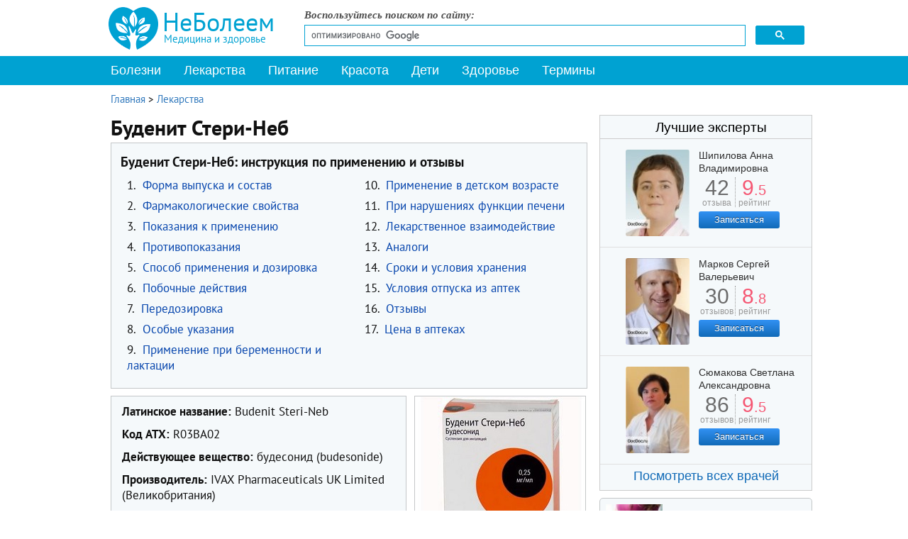

--- FILE ---
content_type: text/html; charset=utf-8
request_url: https://www.neboleem.net/budenit-steri-neb.php
body_size: 20254
content:
<!DOCTYPE html>
<html lang="ru-ru">
<head>
<meta name="viewport" content="width=device-width, initial-scale=1.0">
<meta http-equiv="content-type" content="text/html; charset=utf-8" />
	<meta name="og:title" content="Буденит Стери-Неб" />
	<meta name="og:type" content="article" />
	<meta name="og:url" content="https://www.neboleem.net/budenit-steri-neb.php" />
	<meta name="og:site_name" content="НеБолеем.net" />
	<meta name="og:description" content="Инструкция по применению Буденит Стери-Неб для ингаляций. Информация о противопоказаниях, отзывах, аналогах и цене на препарат в аптеках." />
	<meta name="description" content="Инструкция по применению Буденит Стери-Неб для ингаляций. Информация о противопоказаниях, отзывах, аналогах и цене на препарат в аптеках." />
	<title>Буденит Стери-Неб – инструкция по применению для ингаляций, отзывы, цена</title>
	<link href="/favicon.ico" rel="shortcut icon" type="image/vnd.microsoft.icon" />
	<link href="https://www.neboleem.net/budenit-steri-neb.php" rel="canonical" />
	<link href="/components/com_jcomments/tpl/default/style.css?v=3002" rel="stylesheet" type="text/css" />
	<link href="/plugins/content/extravote/assets/extravote.css" rel="stylesheet" type="text/css" />
	<link href="/templates/neboleem/css/styles.css" rel="stylesheet" type="text/css" />
	<link href="/templates/neboleem/css/slicknav.css" rel="stylesheet" type="text/css" />
	<link href="/templates/neboleem/css/jquery.lightbox-0.5.css" rel="stylesheet" type="text/css" />
	<link href="/plugins/system/speedcache/lazy_loading/css/jquery.lazyload.fadein.css" rel="stylesheet" type="text/css" />
	<link href="/plugins/system/speedcache/lazy_loading/css/jquery.lazyloadxt.spinner.css" rel="stylesheet" type="text/css" />
	<script type="text/javascript" defer src="https://www.neboleem.net/media/plg_speedcache/cache/js/sc_2a260493df4faf83c351f3a09363edb4.js"></script>
	<script type="text/javascript" defer src="https://www.neboleem.net/media/plg_speedcache/cache/js/sc_60965474f92f25f534047a6d8050276a.js"></script>
	<script type="text/javascript" defer src="https://www.neboleem.net/media/plg_speedcache/cache/js/sc_3d75d752e5343b06779744f62235236c.js"></script>
	<script src="/templates/neboleem/js/jquery.min.js" type="text/javascript" defer="defer"></script>
	<script type="text/javascript" defer src="https://www.neboleem.net/media/plg_speedcache/cache/js/sc_4f9efcb70e4899b346985eb6a3c9e4f4.js"></script>
	<script type="text/javascript" defer src="https://www.neboleem.net/media/plg_speedcache/cache/js/sc_57a6e43a76ca9434df9ff4bc980a2bd4.js"></script>
	<script type="text/javascript" defer src="https://www.neboleem.net/media/plg_speedcache/cache/js/sc_da43cfab200de30d7e1191c0b1a00d70.js"></script>
	<script src="/plugins/system/speedcache/lazy_loading/js/jquery.lazyload.min.js" type="text/javascript"></script>
	<script type="text/javascript" defer src="https://www.neboleem.net/media/plg_speedcache/cache/js/sc_49385dd51ba98744b5c941041e8261c3.js"></script>
	<script type="text/javascript" defer src="https://www.neboleem.net/media/plg_speedcache/cache/js/sc_fb2992e1191c0c5e7e7253b129e6d858.js"></script>

<!--[if IE 7]><link rel="stylesheet" href="/templates/neboleem/css/ie7.css" type="text/css" media="screen" /><![endif]-->
<!--[if IE]><link rel="stylesheet" href="/templates/neboleem/css/ie.css" type="text/css" media="screen" /><![endif]-->
<link rel="apple-touch-icon" sizes="180x180" href="/apple-touch-icon.png">
<link rel="icon" type="image/png" sizes="32x32" href="/favicon-32x32.png">
<link rel="icon" type="image/png" sizes="16x16" href="/favicon-16x16.png">
<link rel="manifest" href="/manifest.json">
<link rel="mask-icon" href="/safari-pinned-tab.svg" color="#5bbad5">
<meta name="theme-color" content="#ffffff">
<script type="text/javascript" defer src="https://www.neboleem.net/media/plg_speedcache/cache/js/sc_95030a57a7a8f6ae16ce525c996fd468.js"></script>
<script type="text/javascript" defer src="https://www.neboleem.net/media/plg_speedcache/cache/js/sc_dd2df1f87f49728143b7a02873ddf851.js"></script>
<script type="text/javascript" defer src="https://www.neboleem.net/media/plg_speedcache/cache/js/sc_e73aecda17aef85b6300a100806ae6e9.js"></script>
<script type="text/javascript" defer src="https://www.neboleem.net/media/plg_speedcache/cache/js/sc_93dd1776c965adb0084fd72dd7bb4290.js"></script>
</head>
<body>
<div class="mainmoby">
<div class="slicknav_menu">
<a href="#" aria-haspopup="true" tabindex="0" class="slicknav_btn slicknav_collapsed" style="outline: none;">
<span class="slicknav_menutxt">Меню</span><span class="slicknav_icon"><span class="slicknav_icon-bar"></span><span class="slicknav_icon-bar"></span><span class="slicknav_icon-bar"></span></span></a>
<a id="logomin" href="/">НеБолеем.net</a>
</div></div>
<div id="ramk">
<div id="vx">
<div class="selections">
<a class="logos" href="/" title="Медицинскии справочник НеБолеем.net">
<span>НеБолеем</span>
<span>Медицина и здоровье</span>
</a>
<div id="form">
<p>Воспользуйтесь поиском по сайту:</p>
<script async src="https://cse.google.com/cse.js?cx=005690943485752806340:76svikrlaxi"></script>
<div class="gcse-search"></div>
</div>
</div>
<div class="avto">

</div>
</div>
<div id="header">

<div id="mainMenu">
<ul class="nav menu mod-list" id="menu">
<li class="item-10553"><a href="/" >На главную</a></li><li class="item-4939"><a href="/zabolevanija.php" >Болезни</a></li><li class="item-4940 current active"><a href="/lekarstva.php" >Лекарства</a></li><li class="item-4941"><a href="/zdorovoe-pitanie.php" >Питание</a></li><li class="item-4942"><a href="/krasota.php" >Красота</a></li><li class="item-4943"><a href="/deti.php" >Дети</a></li><li class="item-4944"><a href="/stati-o-zdorove.php" >Здоровье</a></li><li class="item-5200"><a href="/medicinskie-terminy.php" >Термины</a></li><li class="item-10590"><a href="/o-sajte.php" >О сайте</a></li></ul>
<script type="text/javascript" defer src="https://www.neboleem.net/media/plg_speedcache/cache/js/sc_05bbce3027eb99bc3cd6d60364bf1c62.js"></script>
</div>
</div>
<div id="container">
<div class="raspst"></div>
<!--start leftBlock-->
<div id="leftBlock" class="article">
<div id="system-message-container">
	</div>

<div class="clear"></div>
<div class="contentBox"><div class="krohist" itemscope itemtype="http://schema.org/BreadcrumbList">
<span itemprop="itemListElement" itemscope itemtype="http://schema.org/ListItem">
<a itemprop="item" href="/" class="pathway"><span itemprop="name">Главная</span></a>
<span> &gt; </span>
<meta itemprop="position" content="1">
</span>
<span itemprop="itemListElement" itemscope itemtype="http://schema.org/ListItem">
<a itemprop="item" href="/lekarstva.php" class="pathway"><span itemprop="name">Лекарства</span></a>
<meta itemprop="position" content="2">
</span>
</div><div class="contentBox">
<span itemscope itemtype="http://schema.org/Product"><meta itemprop="description" content="Инструкция по применению Буденит Стери-Неб для ингаляций. Информация о противопоказаниях, отзывах, аналогах и цене на препарат в аптеках." /><div class="st">
<h1 itemprop="name">Буденит Стери-Неб</h1><div id="toc" class="preparat">
<p class="soderjanie">Буденит Стери-Неб: инструкция по применению и отзывы</p>
<ol class="leftstz">
<li class="linc"><span>1.</span> <a class="link"  href="#title0">Форма выпуска и состав</a></li>
<li class="linc"><span>2.</span> <a class="link"  href="#title1">Фармакологические свойства</a></li>
<li class="linc"><span>3.</span> <a class="link"  href="#title2">Показания к применению</a></li>
<li class="linc"><span>4.</span> <a class="link"  href="#title3">Противопоказания</a></li>
<li class="linc"><span>5.</span> <a class="link"  href="#title4">Способ применения и дозировка</a></li>
<li class="linc"><span>6.</span> <a class="link"  href="#title5">Побочные действия</a></li>
<li class="linc"><span>7.</span> <a class="link"  href="#title6">Передозировка</a></li>
<li class="linc"><span>8.</span> <a class="link"  href="#title7">Особые указания</a></li>
<li class="linc"><span>9.</span> <a class="link"  href="#title8">Применение при беременности и лактации</a></li>
</ol>
<ol class="rightstz">
<li class="linc"><span>10.</span> <a class="link"  href="#title9">Применение в детском возрасте</a></li>
<li class="linc"><span>11.</span> <a class="link"  href="#title10">При нарушениях функции печени</a></li>
<li class="linc"><span>12.</span> <a class="link"  href="#title11">Лекарственное взаимодействие</a></li>
<li class="linc"><span>13.</span> <a class="link"  href="#title12">Аналоги</a></li>
<li class="linc"><span>14.</span> <a class="link"  href="#title13">Сроки и условия хранения</a></li>
<li class="linc"><span>15.</span> <a class="link"  href="#title14">Условия отпуска из аптек</a></li>
<li class="linc"><span>16.</span> <a class="link"  href="#title15">Отзывы</a></li>
<li class="linc"><span>17.</span> <a class="link"  href="#title16">Цена в аптеках</a></li>
</ol></div><div class="divnewlek"><div class="textlek"><p><span>Латинское название:</span> Budenit Steri-Neb</p>
<p><span>Код ATX:</span> R03BA02</p>
<p><span>Действующее вещество:</span> будесонид (budesonide)</p>
<p><span>Производитель:</span> IVAX Pharmaceuticals UK Limited (Великобритания)</p><p><span>Актуализация описания и фото:</span> 02.11.2021</p></div><div class="imagelek" itemprop="image" itemscope itemtype="http://schema.org/ImageObject"><img width="240" height="240" class="speedcache-lazy speedcache-lazy-hidden imgright" src="[data-uri]" data-speedcachelazy-src="/images/stories3/lekarstva/budenit-steri-neb.jpg" alt="Суспензия для ингаляций дозированная Буденит Стери-Неб"  itemprop="contentUrl" /><noscript><img width="240" height="240" class="imgright" src="/images/stories3/lekarstva/budenit-steri-neb.jpg" alt="Суспензия для ингаляций дозированная Буденит Стери-Неб"  itemprop="contentUrl" /></noscript></div></div>
<span class="newlek"><p>Буденит Стери-Неб – глюкокортикостероидный препарат для ингаляций противовоспалительного, антиэкссудативного и противоаллергического действия.</p>
<h2 id="title0">Форма выпуска и состав</h2>
<p>Препарат выпускается в форме дозированной суспензии для ингаляций: мелкодисперсной, почти белого цвета, практически не имеющей запаха (по 2 мл в полиэтиленовых ампулах, спаянных между собой в виде блока, по 5 спаянных ампул в ламинированной фольге, в картонной пачке 4 или 12 блоков и инструкция по применению Буденита Стери-Неб).</p>
<p>Состав на 1 мл суспензии:</p>
<ul>
<li>действующее вещество: будесонид – 250 мкг или 500 мкг;</li>
<li>вспомогательные компоненты: натрия хлорид, лимонной кислоты моногидрат, полисорбат 80, динатрия эдетат, натрия цитрата дигидрат, вода для инъекций.</li>
</ul>
<div class="banneritemss"><center>
<div id="yandex_rtb_R-A-85491-25"></div>
<script type="text/javascript" defer src="https://www.neboleem.net/media/plg_speedcache/cache/js/sc_c63b6885af9fabae0b61ebb36ab29609.js"></script>				 
				 </center><div class="clr"></div></div>
<h2 id="title1">Фармакологические свойства</h2>
<h3>Фармакодинамика</h3>
<p>Будесонид – активное вещества Буденита Стери-Неб, является глюкокортикостероидом, оказывающим выраженное местное противовоспалительное и противоаллергическое действие.</p>
<p>Основные эффекты будесонида:</p>
<ul>
<li>повышение продукции липокортина, который является ингибитором фосфолипазы А<sub>2</sub>;</li>
<li>торможение высвобождения арахидоновой кислоты;</li>
<li>угнетение синтеза простагландинов и лейкотриенов;</li>
<li>уменьшение воспалительной экссудации и продукции цитокинов;</li>
<li>торможение миграции макрофагов;</li>
<li>снижение выраженности процессов инфильтрации и грануляции;</li>
<li>торможение высвобождения из тучных клеток медиаторов воспаления (реакция гиперчувствительности немедленного типа);</li>
<li>образование субстанции хемотаксиса (это объясняет эффективность Буденита Стери-Неб при реакциях гиперчувствительности замедленного типа);</li>
<li>восстановление чувствительности пациента к бронходилататорам, что позволяет уменьшить частоту их применения;</li>
<li>уменьшение отека слизистой оболочки бронхов, продукции слизи, образования мокроты;</li>
<li>уменьшение гиперреактивности дыхательных путей;</li>
<li>повышение мукоцилиарного транспорта.</li>
</ul>
<p>Будесонид при длительном лечении хорошо переносится, минералокортикоидной активностью не обладает.</p>
<p>После ингаляции одной дозы препарата начало терапевтического эффекта отмечается через несколько часов. Своего максимума терапевтическое действие достигает за 1–2 недели.</p>
<p>Будесонид эффективно предотвращает появление приступов бронхиальной астмы физического напряжения, но острый приступ бронхоспазма он не купирует.</p>
<h3>Фармакокинетика</h3>
<p>Будесонид после ингаляции быстро всасывается. У взрослых системная биологическая доступность после введения вещества через небулайзер составляет примерно 15% от общей назначаемой дозы. Максимальная плазменная концентрация в крови – 3,5 нмоль/л, время ее достижения – 30 минут после начала ингаляции.</p>
<p>Вещество связывается с белками плазмы на уровне 85–90%. Объем распределения составляет 3 л/кг.</p>
<p>Биотрансформация будесонида происходит в печени при участии микросомальных ферментов, главным образом изофермента CYP3A4. Основными метаболитами являются 16-α-гидроксипреднизолон и 6-β-гидроксибудесонид. Они практически лишены биологической активности (в сравнении с будесонидом в 100 раз меньше).</p>
<p>Выводится в виде метаболитов: почками –70%, через кишечник – 10%. Системный клиренс ингаляционно введенного будесонида и метаболитов – 0,5 и 1,4 л/мин соответственно. Период полувыведения составляет 2–2,8 ч.</p>
<h2 id="title2">Показания к применению</h2>
<ul>
<li>бронхиальная астма: в качестве базовой терапии, для уменьшения дозы пероральных глюкокортикостероидов, в случае недостаточной эффективности бета<sub>2</sub>-адреномиметиков (Буденит Стери-Неб применяют при невозможности или неэффективности использования будесонида в ингаляторе, который содержит препарат в порошкообразной форме, или ингаляторе, который нагнетает препарат в дыхательные пути);</li>
<li>стенозирующий ларинготрахеит;</li>
<li>хроническая обструктивная болезнь легких.</li>
</ul>
<div class="tiz3 desk">
<div id="yandex_rtb_R-A-85491-26"></div>
<script type="text/javascript" defer src="https://www.neboleem.net/media/plg_speedcache/cache/js/sc_c108cdeeaa174c2c353c5d5c49bf2e45.js"></script>				 
				 </div>
<h2 id="title3">Противопоказания</h2>
<p>Абсолютные:</p>
<ul>
<li>детский возраст до 6 месяцев;</li>
<li>гиперчувствительность к отдельным ингредиентам препарата.</li>
</ul>
<p>Относительные (Буденит Стери-Неб для ингаляций применяют с осторожностью):</p>
<ul>
<li>туберкулез легких;</li>
<li>цирроз печени;</li>
<li>вирусные, бактериальные, грибковые и паразитарные инфекции;</li>
<li>период беременности и грудного вскармливания.</li>
</ul>
<h2 id="title4">Буденит Стери-Неб, инструкция по применению: способ и дозировка</h2>
<p>Буденит Стери-Неб применяют ингаляционно. Ингаляции проводят с помощью специальных ингаляторов-небулайзеров.</p>
<p>При бронхиальной астме тяжелого течения, а также на фоне уменьшения дозы или отмены пероральных глюкокортикостероидов Буденит Стери-Неб назначают в следующих дозах:</p>
<ul>
<li>дети старше 12 лет и взрослые (в том числе пожилые пациенты): начальная доза – 1–2 мг два раза в сутки, поддерживающая – 0,5–4 мг в сутки;</li>
<li>дети в возрасте от 6 месяцев до 12 лет: начальная доза – 0,25–0,5 мг два раза в сутки, поддерживающая доза – 0,25–2 мг в сутки.</li>
</ul>
<p>Если суточная доза препарата не превышает 1 мг, ее можно принять однократно.</p>
<p>Поддерживающую дозу подбирают индивидуально. При достижении желаемого эффекта необходимо снизить поддерживающую дозу до минимальной эффективной, при которой отсутствуют симптомы заболевания. Для взрослых и подростков старше 12 лет наименьшая эффективная доза составляет 0,5–1 мг два раза в сутки, для детей в возрасте от 6 месяцев до 12 лет – 0,25–0,5 мг два раза в сутки.</p>
<p>В тех случаях, когда требуется увеличить терапевтический эффект, рекомендуется повышать дозу Буденита Стери-Неб, а не комбинировать прием ингаляционных и пероральных глюкокортикостероидов, так как это позволяет снизить риск развития системных побочных эффектов будесонида.</p>
<p>При стенозирующем ларинготрахеите Буденит Стери-Неб назначают детям старше 6 месяцев в дозе 2 мг в сутки единовременно или по 1 мг в два приема с интервалом в 30 минут.</p>
<p>Буденит Стери-Неб нельзя вводить с помощью ультразвуковых небулайзеров. Необходимая доза ингаляционного глюкокортикостероида и время ингаляции могут меняться, что зависит от типа используемого небулайзера (объем камеры, объем заполнения, скорость воздушного потока). Для ингаляции препарата используют соответствующий небулайзер, мундштук и маску для лица. Необходимый воздушный поток создается за счет воздушного компрессора, к которому подсоединяют небулайзер. Перед использованием необходимо ознакомиться с инструкцией к конкретной модели небулайзера.</p>
<p>Порядок проведения ингаляции:</p>
<ol>
<li>Подготовить небулайзер для работы, опираясь на инструкцию производителя.</li>
<li>Отделить ампулу со стерильным раствором от общего блока на 5 ампул.</li>
<li>Отломить колпачок, удерживая ампулу в вертикальном положении колпачком вверх.</li>
<li>Выдавить содержимое ампулы в камеру небулайзера.</li>
<li>Провести ингаляцию согласно инструкции производителя небулайзера.</li>
</ol>
<p>После окончания ингаляции следует прополоскать рот водой, а если использовалась маска, то промыть водой и кожу лица. Неиспользованный раствор, оставшийся в камере небулайзера, вылить. Промыть небулайзер.</p>
<p>Во время проведения ингаляции следует избегать попадания раствора в глаза.</p>
<h2 id="title5">Побочные действия</h2>
<p>Буденит Стери-Неб может вызывать следующие побочные эффекты:</p>
<ul>
<li>часто: сухость слизистой оболочки ротовой полости, охриплость голоса, сухость и раздражение слизистой оболочки глотки, неприятные вкусовые ощущения, кандидозный стоматит, кашель;</li>
<li>редко: тошнота, истончение кожи или появление кровоподтеков, эзофагеальный кандидоз, крапивница, сыпь, бронхоспазм, контактный дерматит, ангионевротический отек, головная боль, депрессия, возбудимость, нарушения поведения, нервозность.</li>
</ul>
<p>При длительном лечении большими дозами могут возникать системные побочные эффекты (катаракта, глаукома, угнетение надпочечников, снижение минеральной плотности костей, задержка роста у подростков и детей), однако вероятность их развития значительно ниже, чем при применении пероральных глюкокортикостероидов.</p>
<p>Буденит Стери-Неб содержит динатрия эдетат в количестве 0,1 мг/мл. При концентрации динатрия эдетата более 1,2 мг/мл возможно развитие бронхоспазма.</p>
<p>Ингаляционная терапия может вызывать парадоксальный бронхоспазм и усиление одышки после введения препарата. При тяжелой реакции следует назначить альтернативное лечение.</p>
<p>При использовании небулайзера с маской иногда возникает раздражение кожи лица, поэтому после процедуры ингаляции необходимо промывать кожу лица водой.</p>
<h2 id="title6">Передозировка</h2>
<p>Клинические проявления при острой передозировке обычно не отмечаются.</p>
<p>Терапия: отмена Буденита Стери-Неб, ингаляция короткодействующих бронхорасширяющих средств.</p>
<p>В случае длительного применения в превышающих рекомендуемые дозах возможно развитие системного глюкокортикоидного эффекта, проявляющегося как гиперкортицизм и подавление функции надпочечников.</p>
<h2 id="title7">Особые указания</h2>
<p>Буденит Стери-Неб не предназначен для купирования приступов бронхиальной астмы. Для снятия острого бронхоспазма рекомендуется применять ингаляционные бронхорасширяющие препараты короткого действия.</p>
<p>У пациентов, не получающих глюкокортикостероиды, терапевтический эффект при применении Буденита Стери-Неб для ингаляций наступает в течение 10 дней. При чрезмерной секреции слизи в бронхах сначала рекомендуется провести 2-недельное дополнительное лечение глюкокортикостероидами для приема внутрь. После курса перорального лечения в большинстве случаев удается полностью уйти от приема глюкокортикостероидов внутрь.</p>
<p>При переводе пациента с терапии пероральными глюкокортикостероидами на ингаляционное лечение будесонидом состояние больного должно быть относительно стабильным. Около 10 дней Буденит Стери-Неб применяют в комбинации с пероральными глюкокортикостероидами в обычных дозах, затем их дозу постепенно снижают до наименьшей. В большинстве случаев возможна полная замена на ингаляционный глюкокортикостероид.</p>
<p>При возникновении симптомов системной недостаточности глюкокортикостероидов (тошнота, рвота, головная боль, утомляемость) иногда требуется временное повышение дозы перорального глюкокортикостероида.</p>
<p>У детей, длительно получающих Буденит Стери-Неб, рекомендуется контролировать показатели роста. При задержке роста проводится коррекция дозы препарата до наименьшей, при которой наблюдается эффективный контроль астмы.</p>
<p>Полоскание рта водой после каждой ингаляции уменьшает вероятность развития грибкового стоматита.</p>
<h3>Влияние на способность к управлению автотранспортом и сложными механизмами</h3>
<p>Буденит Стери-Неб не влияет на способность пациента управлять автотранспортом и работать с потенциально опасной техникой, однако при развитии редких побочных эффектов со стороны нервной системы рекомендуется соблюдать осторожность при выполнении подобных работ.</p>
<h2 id="title8">Применение при беременности и лактации</h2>
<p>Буденит Стери-Неб во время беременности/лактации может применяться только в случае, если ожидаемая польза выше возможного риска. Препарат должен вводиться в наименьшей эффективной дозе.</p>
<h2 id="title9">Применение в детском возрасте</h2>
<p>Применение у пациентов младше 6 месяцев противопоказано.</p>
<h2 id="title10">При нарушениях функции печени</h2>
<p>При циррозе печени Буденит Стери-Неб назначается с осторожностью.</p>
<h2 id="title11">Лекарственное взаимодействие</h2>
<p>Итраконазол, кетоконазол и другие ингибиторы изофермента CYP3A4 могут повышать концентрацию будесонида в плазме (при ингаляционном применении информация о таком взаимодействии отсутствует).</p>
<p>Ингаляционные бета-адреномиметики расширяют бронхи и улучшают поступление Буденита Стери-Неб в дыхательные пути, что приводит к усилению терапевтического эффекта препарата.</p>
<p>Эстрогены и метандиенон повышают действие будесонида, а рифампицин, фенобарбитал и фенитоин уменьшают его эффективность.</p>
<p>Препарат можно смешивать с изотоническим раствором хлорида натрия и другими растворами, вводимыми с помощью небулайзеров (сальбутамолом, ацетилцистеином, тербуталином, ипратропия бромидом, фенотеролом и натрия кромогликатом).</p>
<h2 id="title12">Аналоги</h2>
<p>Аналогами Буденита Стери-Неб являются: Апулеин, Будерин, Будесонид, Будиэйр, <a href="/budenofalk.php">Буденофальк</a>, Бенарин, <a href="/benakort.php">Бенакорт</a>, Будекорт, Горакорт, <a href="/tafen-nazal.php">Тафен Назаль</a>, <a href="/pulmikort.php">Пульмикорт</a>, Цибутол Циклокапс.</p>
<h2 id="title13">Сроки и условия хранения</h2>
<p>Хранить при температуре не более 25 °C. Беречь от детей. Срок годности – 2 года.</p>
<h2 id="title14">Условия отпуска из аптек</h2>
<p>Отпускается по рецепту.</p>
<h2 id="title15">Отзывы о Будените Стери-Неб</h2>
<p>Отзывы о Будените Стери-Неб преимущественно положительные. Отмечают, что препарат оказывает быстрое терапевтическое действие и имеет удобное дозирование. Стоимость оценивается от доступной до высокой.</p>
<h2 id="title16">Цена на Буденит Стери-Неб в аптеках</h2>
<p>Примерная цена на Буденит Стери-Неб составляет (20 или 60 ампул по 2 мл): по 0,25 мг/мл – 679 или 1528 руб., по 0,5 мг/мл – 939 или 2281 руб.</p></span></div>

<div class="clear"></div>
<h2>Об авторе</h2>
<div id="autor">
  <div class="photo"><img class="speedcache-lazy speedcache-lazy-hidden" height="100" width="100" src="[data-uri]" data-speedcachelazy-src="/images/stories3/authors/ilin_valentin_valentinovich.jpg" alt="Валентин Ильин" /><noscript><img height="100" width="100" src="/images/stories3/authors/ilin_valentin_valentinovich.jpg" alt="Валентин Ильин" /></noscript></div>
  <div class="opisanie">
     <span class="imiya">Валентин Ильин</span>	  <span class="authorspec">Провизор</span>	 <a id="spoiler_autor" href="#">Об авторе</a>
	 <div class="spoiler_opisan_body">
	 <div><span>Образование:</span> <p>Диплом по специальности «Фармация», Образовательная организация дополнительного профессионального образования «Международная академия экспертизы и оценки»</p><p>Диплом по специальности «Фармацевтическая технология», ООО «Национальный центр медицинского образования» совместно с Федеральным государственным бюджетным учреждением дополнительного профессионального образования «Всероссийским учебно-научно-медицинским центром по непрерывному фармацевтическому и медицинскому образованию»</p></div>	 	 <a class="autoruri" href="https://www.neboleem.net/o-sajte.php#ilin_valentin_valentinovich">Подробнее об авторе</a>	 </div>
  </div>
</div>
<div class="helps lekva"><p>Информация о препарате является обобщенной, предоставляется в ознакомительных целях и не заменяет официальную инструкцию. Самолечение опасно для здоровья!</p></div><div class="knopki"><span class="delim">Поделиться:</span>
<div class="yashare-auto-init"><span class="b-share">
   <a rel="nofollow" target="_blank" title="ВКонтакте" class="b-share__handle b-share__link b-share-btn__vkontakte" onclick="window.open(this.href,'targetWindow','toolbar=no,location=no,status=no,menubar=no,scrollbars=yes,resizable=no,top='+((screen.height-650)/2)+',left='+((screen.width-650)/2)+',width=650,height=650');return false;" href="https://vk.com/share.php?url=https%3A%2F%2Fwww.neboleem.net%2Fbudenit-steri-neb.php&amp;title=%D0%91%D1%83%D0%B4%D0%B5%D0%BD%D0%B8%D1%82+%D0%A1%D1%82%D0%B5%D1%80%D0%B8-%D0%9D%D0%B5%D0%B1"><span class="b-share-icon b-share-icon_vkontakte"></span></a>
   <a rel="nofollow" target="_blank" title="Одноклассники" class="b-share__handle b-share__link b-share-btn__odnoklassniki" onclick="window.open(this.href,'targetWindow','toolbar=no,location=no,status=no,menubar=no,scrollbars=yes,resizable=yes,top='+((screen.height-560)/2)+',left='+((screen.width-560)/2)+',width=560,height=560');return false;" href="https://connect.ok.ru/dk?st.cmd=OAuth2Login&st.layout=w&st.redirect=%252Fdk%253Fcmd%253DWidgetSharePreview%2526amp%253Bst.cmd%253DWidgetSharePreview%2526amp%253Bst.shareUrl%253Dhttps%3A%2F%2Fwww.neboleem.net%2Fbudenit-steri-neb.php&st._wt=1&st.client_id=-1" data-service="odnoklassniki"><span class="b-share-icon b-share-icon_odnoklassniki"></span></a>
   <a rel="nofollow" target="_blank" title="Watsapp" class="b-share__handle b-share__link b-share-btn__twitter" onclick="window.open(this.href,'targetWindow','toolbar=no,location=no,status=no,menubar=no,scrollbars=yes,resizable=yes,top='+((screen.height-560)/2)+',left='+((screen.width-560)/2)+',width=560,height=560');return false;" href="https://api.whatsapp.com/send?text=https%3A%2F%2Fwww.neboleem.net%2Fbudenit-steri-neb.php&utm_source=share2"><span class="b-share-icon b-share-icon_twitter"></span></a>
   <a rel="nofollow" target="_blank" title="Telegram" class="b-share__handle b-share__link b-share-btn__moimir" onclick="window.open(this.href,'targetWindow','toolbar=no,location=no,status=no,menubar=no,scrollbars=yes,resizable=yes,top='+((screen.height-560)/2)+',left='+((screen.width-560)/2)+',width=560,height=560');return false;" href="https://t.me/share/url?url=https%3A%2F%2Fwww.neboleem.net%2Fbudenit-steri-neb.php&utm_source=share2"><span class="b-share-icon b-share-icon_moimir"></span></a></span></div>
</div>
<div><div class="polstsgoog top">&nbsp;</div> 
<div class="extravote" itemprop="aggregateRating" itemscope itemtype="http://schema.org/AggregateRating"><span class="extravote-info lefts">Оцените статью: </span>
  <span class="extravote-stars">
  <span id="rating_14071_x" class="current-rating" style="width:93%;">4.6428571428571</span>
      <span class="extravote-star"><a href="javascript:void(null)" onclick="javascript:JVXVote(14071,0.5,65,14,'x',1,1,1);" title="0.5 из 5" class="ev-5-stars">1</a></span>
      <span class="extravote-star"><a href="javascript:void(null)" onclick="javascript:JVXVote(14071,1,65,14,'x',1,1,1);" title="1 из 5" class="ev-10-stars">1</a></span>
      <span class="extravote-star"><a href="javascript:void(null)" onclick="javascript:JVXVote(14071,1.5,65,14,'x',1,1,1);" title="1.5 из 5" class="ev-15-stars">1</a></span>
      <span class="extravote-star"><a href="javascript:void(null)" onclick="javascript:JVXVote(14071,2,65,14,'x',1,1,1);" title="2 из 5" class="ev-20-stars">1</a></span>
      <span class="extravote-star"><a href="javascript:void(null)" onclick="javascript:JVXVote(14071,2.5,65,14,'x',1,1,1);" title="2.5 из 5" class="ev-25-stars">1</a></span>
      <span class="extravote-star"><a href="javascript:void(null)" onclick="javascript:JVXVote(14071,3,65,14,'x',1,1,1);" title="3 из 5" class="ev-30-stars">1</a></span>
      <span class="extravote-star"><a href="javascript:void(null)" onclick="javascript:JVXVote(14071,3.5,65,14,'x',1,1,1);" title="3.5 из 5" class="ev-35-stars">1</a></span>
      <span class="extravote-star"><a href="javascript:void(null)" onclick="javascript:JVXVote(14071,4,65,14,'x',1,1,1);" title="4 из 5" class="ev-40-stars">1</a></span>
      <span class="extravote-star"><a href="javascript:void(null)" onclick="javascript:JVXVote(14071,4.5,65,14,'x',1,1,1);" title="4.5 из 5" class="ev-45-stars">1</a></span>
      <span class="extravote-star"><a href="javascript:void(null)" onclick="javascript:JVXVote(14071,5,65,14,'x',1,1,1);" title="5 из 5" class="ev-50-stars">1</a></span>
  
	<meta itemprop="worstRating" content="0" />
	<meta itemprop="bestRating" content="5" />	
		
  </span>
  <span class="extravote-info" id="extravote_14071_x">Рейтинг: <span itemprop="ratingValue">5</span> (<span itemprop="ratingCount">14</span> голосов)</span>
</div><div class="polstsgoog bottom">&nbsp;</div></div><script type="text/javascript" defer src="https://www.neboleem.net/media/plg_speedcache/cache/js/sc_b896b99b9ef7b1e67ca1d2ababcf69ad.js"></script>
<div id="jc">
<div id="comments"></div>
<div id="comments-form-link">
<div class="showcomm">
<a id="addcomments" class="showform" href="#addcomments" onclick="jcomments.showForm(14071,'com_content', 'comments-form-link'); return false;">Добавить отзыв/комментарий</a>
</div></div>
<script type="text/javascript" defer src="https://www.neboleem.net/media/plg_speedcache/cache/js/sc_d0d92d415e33c559a42061dd79bef27a.js"></script> 
</div> 
<div class="clear"></div>
<div class="tiz3">
<center>
<div id="yandex_rtb_R-A-85491-21"></div>
<script type="text/javascript" defer src="https://www.neboleem.net/media/plg_speedcache/cache/js/sc_975b65c3f292199fd7bde4c7a1f5212b.js"></script>
</center>
</div>
<div class="clear"></div>
</span>
<div id="random" class="contentNewBoxsp aznaetelivy">
<span class="ttl">Знаете ли вы, что:</span><p id="qo1" class="quotes" style="display:block;">Образованный человек меньше подвержен заболеваниям мозга. Интеллектуальная активность способствует образованию дополнительной ткани, компенсирующей заболевшую.</p>
<p id="qo2" class="quotes" style="display:none;">Американские ученые провели опыты на мышах и пришли к выводу, что арбузный сок предотвращает развитие атеросклероза сосудов. Одна группа мышей пила обычную воду, а вторая – арбузный сок. В результате сосуды второй группы были свободны от холестериновых бляшек.</p>
<p id="qo3" class="quotes" style="display:none;">Большинство женщин способно получать больше удовольствия от созерцания своего красивого тела в зеркале, чем от секса. Так что, женщины, стремитесь к стройности.</p>
<p id="qo4" class="quotes" style="display:none;">В нашем кишечнике рождаются, живут и умирают миллионы бактерий. Их можно увидеть только при сильном увеличении, но, если бы они собрались вместе, то поместились бы в обычной кофейной чашке.</p>
<p id="qo5" class="quotes" style="display:none;">По статистике, по понедельникам риск получения травм спины увеличивается на 25%, а риск сердечного приступа – на 33%. Будьте осторожны.</p>
<p id="qo6" class="quotes" style="display:none;">Согласно мнению многих ученых, витаминные комплексы практически бесполезны для человека.</p>
<p id="qo7" class="quotes" style="display:none;">Каждый человек имеет не только уникальные отпечатки пальцев, но и языка.</p>
<p id="qo8" class="quotes" style="display:none;">На лекарства от аллергии только в США тратится более 500 млн долларов в год. Вы все еще верите в то, что способ окончательно победить аллергию будет найден?</p>
<p id="qo9" class="quotes" style="display:none;">Кровь человека «бегает» по сосудам под огромным давлением и при нарушении их целостности способна выстрелить на расстояние до 10 метров.</p>
<p id="qo10" class="quotes" style="display:none;">Средняя продолжительность жизни левшей меньше, чем правшей.</p>
<p id="qo11" class="quotes" style="display:none;">Работа, которая человеку не по душе, гораздо вреднее для его психики, чем отсутствие работы вообще.</p>
<p id="qo12" class="quotes" style="display:none;">74-летний житель Австралии Джеймс Харрисон становился донором крови около 1000 раз. У него редкая группа крови, антитела которой помогают выжить новорожденным с тяжелой формой анемии. Таким образом, австралиец спас около двух миллионов детей.</p>
<p id="qo13" class="quotes" style="display:none;">Самое редкое заболевание – болезнь Куру. Болеют ей только представители племени фор в Новой Гвинее. Больной умирает от смеха. Считается, что причиной возникновения болезни является поедание человеческого мозга.</p>
<p id="qo14" class="quotes" style="display:none;">Общеизвестный препарат «Виагра» изначально разрабатывался для лечения артериальной гипертонии.</p>
<p id="qo15" class="quotes" style="display:none;">В стремлении вытащить больного, доктора часто перегибают палку. Так, например, некий Чарльз Йенсен в период с 1954 по 1994 гг. пережил более 900 операций по удалению новообразований.</p>
</div>
</div>

</div><div class="relap"><div class="relap_title_block" style="">Читайте также</div><div class="relap_row">
<a href="/stati-o-zdorove/11478-voda-s-limonom-8-poleznyh-svojstv.php"><div class="relap_entry"><img height="212" width="332" class="speedcache-lazy speedcache-lazy-hidden relap_images" src="[data-uri]" data-speedcachelazy-src="/images/stories2/zdorovi/voda-s-limonom-8-poleznyh-svojstv.jpg" alt="Вода с лимоном: 8 полезных свойств" /><noscript><img class="relap_images" src="/images/stories2/zdorovi/voda-s-limonom-8-poleznyh-svojstv.jpg" alt="Вода с лимоном: 8 полезных свойств" /></noscript><div class="relap_title">Вода с лимоном: 8 полезных свойств</div>
</div></a>

<a href="/stati-o-zdorove/10035-brosaet-v-zhar-5-vozmozhnyh-prichin.php"><div class="relap_entry"><img height="211" width="332" class="speedcache-lazy speedcache-lazy-hidden relap_images" src="[data-uri]" data-speedcachelazy-src="/images/stories2/zdorovi/brosaet-v-zhar-5-vozmozhnyh-prichin.jpg" alt="Бросает в жар: 5 возможных причин" /><noscript><img class="relap_images" src="/images/stories2/zdorovi/brosaet-v-zhar-5-vozmozhnyh-prichin.jpg" alt="Бросает в жар: 5 возможных причин" /></noscript><div class="relap_title">Бросает в жар: 5 возможных причин</div>
</div></a>
</div>

<div class="relap_row">
<a href="/stati-o-zdorove/9415-8-vozdejstvij-smeha-poleznyh-dlja-zdorovja.php"><div class="relap_entry"><img height="211" width="332" class="speedcache-lazy speedcache-lazy-hidden relap_images" src="[data-uri]" data-speedcachelazy-src="/images/stories2/zdorovi/8-vozdejstvij-smeha-poleznyh-dlja-zdorovja.jpg" alt="8 воздействий смеха, полезных для здоровья" /><noscript><img class="relap_images" src="/images/stories2/zdorovi/8-vozdejstvij-smeha-poleznyh-dlja-zdorovja.jpg" alt="8 воздействий смеха, полезных для здоровья" /></noscript><div class="relap_title">8 воздействий смеха, полезных для здоровья</div>
</div></a>

<a href="/stati-o-zdorove/7925-samye-poleznye-bytovye-pribory-dlja-vashego-zdorovja.php"><div class="relap_entry"><img height="211" width="332" class="speedcache-lazy speedcache-lazy-hidden relap_images" src="[data-uri]" data-speedcachelazy-src="/images/stories2/zdorovi/samye-poleznye-bytovye-pribory-dlja-vashego-zdorovja-1.jpg" alt="Самые полезные для вашего здоровья бытовые приборы" /><noscript><img class="relap_images" src="/images/stories2/zdorovi/samye-poleznye-bytovye-pribory-dlja-vashego-zdorovja-1.jpg" alt="Самые полезные для вашего здоровья бытовые приборы" /></noscript><div class="relap_title">Самые полезные для вашего здоровья бытовые приборы</div>
</div></a>
</div>

<div class="relap_row">
<a href="/stati-o-zdorove/16236-8-osnovnyh-oshibok-nachinajushhego-posetitelja-sportzala.php"><div class="relap_entry"><img height="212" width="332" class="speedcache-lazy speedcache-lazy-hidden relap_images" src="[data-uri]" data-speedcachelazy-src="/images/stories3/zdorovi/8-osnovnyh-oshibok-nachinajushhego-posetitelja-sportzala.jpg" alt="8 основных ошибок начинающего посетителя спортзала" /><noscript><img class="relap_images" src="/images/stories3/zdorovi/8-osnovnyh-oshibok-nachinajushhego-posetitelja-sportzala.jpg" alt="8 основных ошибок начинающего посетителя спортзала" /></noscript><div class="relap_title">8 основных ошибок начинающего посетителя спортзала</div>
</div></a>

<a href="/stati-o-zdorove/12833-12-zabluzhdenij-o-sedine.php"><div class="relap_entry"><img height="212" width="332" class="speedcache-lazy speedcache-lazy-hidden relap_images" src="[data-uri]" data-speedcachelazy-src="/images/stories3/zdorovi/12-zabluzhdenij-o-sedine.jpg" alt="12 заблуждений о седине" /><noscript><img class="relap_images" src="/images/stories3/zdorovi/12-zabluzhdenij-o-sedine.jpg" alt="12 заблуждений о седине" /></noscript><div class="relap_title">12 заблуждений о седине</div>
</div></a>
</div>

<div class="relap_row">
<a href="/stati-o-zdorove/13197-8-prostyh-sposobov-borby-s-bessonnicej.php"><div class="relap_entry"><img height="212" width="332" class="speedcache-lazy speedcache-lazy-hidden relap_images" src="[data-uri]" data-speedcachelazy-src="/images/stories3/zdorovi/8-prostyh-sposobov-borby-s-bessonnicej.jpg" alt="8 простых способов борьбы с бессонницей" /><noscript><img class="relap_images" src="/images/stories3/zdorovi/8-prostyh-sposobov-borby-s-bessonnicej.jpg" alt="8 простых способов борьбы с бессонницей" /></noscript><div class="relap_title">8 простых способов борьбы с бессонницей</div>
</div></a>

<a href="/stati-o-zdorove/15855-toksichnoe-povedenie-ili-9-privychek-prepjatstvujushhih-obshheniju.php"><div class="relap_entry"><img height="212" width="332" class="speedcache-lazy speedcache-lazy-hidden relap_images" src="[data-uri]" data-speedcachelazy-src="/images/stories3/zdorovi/toksichnoe-povedenie-ili-9-privychek-prepjatstvujushhih-obshheniju.jpg" alt="«Токсичное» поведение, или 9 привычек, препятствующих общению" /><noscript><img class="relap_images" src="/images/stories3/zdorovi/toksichnoe-povedenie-ili-9-privychek-prepjatstvujushhih-obshheniju.jpg" alt="«Токсичное» поведение, или 9 привычек, препятствующих общению" /></noscript><div class="relap_title">«Токсичное» поведение, или 9 привычек, препятствующих общению</div>
</div></a>
</div>

<div class="relap_row">
<a href="/stati-o-zdorove/7958-rebenok-i-kompjuter-prostye-pravila-bezopasnosti.php"><div class="relap_entry"><img height="211" width="332" class="speedcache-lazy speedcache-lazy-hidden relap_images" src="[data-uri]" data-speedcachelazy-src="/images/stories2/zdorovi/rebenok-i-kompjuter.jpg" alt="Ребенок и компьютер: простые правила безопасности" /><noscript><img class="relap_images" src="/images/stories2/zdorovi/rebenok-i-kompjuter.jpg" alt="Ребенок и компьютер: простые правила безопасности" /></noscript><div class="relap_title">Ребенок и компьютер: простые правила безопасности</div>
</div></a>

<a href="/stati-o-zdorove/11696-v-pomoshh-diabetikam-7-poleznyh-veshhestv.php"><div class="relap_entry"><img height="212" width="332" class="speedcache-lazy speedcache-lazy-hidden relap_images" src="[data-uri]" data-speedcachelazy-src="/images/stories2/zdorovi/v-pomoshh-diabetikam-7-poleznyh-veshhestv.jpg" alt="В помощь диабетикам: 7 полезных веществ" /><noscript><img class="relap_images" src="/images/stories2/zdorovi/v-pomoshh-diabetikam-7-poleznyh-veshhestv.jpg" alt="В помощь диабетикам: 7 полезных веществ" /></noscript><div class="relap_title">В помощь диабетикам: 7 полезных веществ</div>
</div></a>
</div>

<div class="relap_row">
<a href="/stati-o-zdorove/16017-10-strojmaterialov-opasnyh-dlja-zdorovja.php"><div class="relap_entry"><img height="212" width="332" class="speedcache-lazy speedcache-lazy-hidden relap_images" src="[data-uri]" data-speedcachelazy-src="/images/stories3/zdorovi/10-strojmaterialov-opasnyh-dlja-zdorovja.jpg" alt="10 стройматериалов, опасных для здоровья" /><noscript><img class="relap_images" src="/images/stories3/zdorovi/10-strojmaterialov-opasnyh-dlja-zdorovja.jpg" alt="10 стройматериалов, опасных для здоровья" /></noscript><div class="relap_title">10 стройматериалов, опасных для здоровья</div>
</div></a>

<a href="/stati-o-zdorove/14491-5-pravil-povedenija-pri-gololede.php"><div class="relap_entry"><img height="212" width="332" class="speedcache-lazy speedcache-lazy-hidden relap_images" src="[data-uri]" data-speedcachelazy-src="/images/stories3/zdorovi/5-pravil-povedenija-pri-gololede.jpg" alt="5 правил поведения при гололеде" /><noscript><img class="relap_images" src="/images/stories3/zdorovi/5-pravil-povedenija-pri-gololede.jpg" alt="5 правил поведения при гололеде" /></noscript><div class="relap_title">5 правил поведения при гололеде</div>
</div></a>
</div>

<div class="relap_row">
<a href="/stati-o-zdorove/7977-posledstvija-iskusstvennogo-vskarmlivanija-dlja-zdorovja-rebenka.php"><div class="relap_entry"><img height="211" width="332" class="speedcache-lazy speedcache-lazy-hidden relap_images" src="[data-uri]" data-speedcachelazy-src="/images/stories2/zdorovi/posledstvija-iskusstvennogo-vskarmlivanija-dlja-zdorovja-rebenka.jpg" alt="Последствия искусственного вскармливания для здоровья ребенка" /><noscript><img class="relap_images" src="/images/stories2/zdorovi/posledstvija-iskusstvennogo-vskarmlivanija-dlja-zdorovja-rebenka.jpg" alt="Последствия искусственного вскармливания для здоровья ребенка" /></noscript><div class="relap_title">Последствия искусственного вскармливания для здоровья ребенка</div>
</div></a>

<a href="/stati-o-zdorove/15854-lechenie-hrenom-5-sredstv-domashnego-prigotovlenija.php"><div class="relap_entry"><img height="212" width="332" class="speedcache-lazy speedcache-lazy-hidden relap_images" src="[data-uri]" data-speedcachelazy-src="/images/stories3/zdorovi/lechenie-hrenom-5-sredstv-domashnego-prigotovlenija.jpg" alt="Лечение хреном: 5 средств домашнего приготовления" /><noscript><img class="relap_images" src="/images/stories3/zdorovi/lechenie-hrenom-5-sredstv-domashnego-prigotovlenija.jpg" alt="Лечение хреном: 5 средств домашнего приготовления" /></noscript><div class="relap_title">Лечение хреном: 5 средств домашнего приготовления</div>
</div></a>
</div>

<div class="relap_row">
<a href="/stati-o-zdorove/9980-8-neobychnyh-simptomov-tjazhelyh-nedugov.php"><div class="relap_entry"><img height="211" width="332" class="speedcache-lazy speedcache-lazy-hidden relap_images" src="[data-uri]" data-speedcachelazy-src="/images/stories2/zdorovi/8-neobychnyh-simptomov-tjazhelyh-nedugov.jpg" alt="8 необычных симптомов тяжелых недугов" /><noscript><img class="relap_images" src="/images/stories2/zdorovi/8-neobychnyh-simptomov-tjazhelyh-nedugov.jpg" alt="8 необычных симптомов тяжелых недугов" /></noscript><div class="relap_title">8 необычных симптомов тяжелых недугов</div>
</div></a>

<a href="/stati-o-zdorove/8176-mozhno-li-izbavitsja-ot-nikotinovoj-zavisimosti.php"><div class="relap_entry"><img height="211" width="332" class="speedcache-lazy speedcache-lazy-hidden relap_images" src="[data-uri]" data-speedcachelazy-src="/images/stories2/zdorovi/mozhno-li-izbavitsja-ot-nikotinovoj-zavisimosti.jpg" alt="Можно ли избавиться от никотиновой зависимости?" /><noscript><img class="relap_images" src="/images/stories2/zdorovi/mozhno-li-izbavitsja-ot-nikotinovoj-zavisimosti.jpg" alt="Можно ли избавиться от никотиновой зависимости?" /></noscript><div class="relap_title">Можно ли избавиться от никотиновой зависимости?</div>
</div></a>
</div>

<div class="relap_row">
<a href="/stati-o-zdorove/14493-5-zabluzhdenij-o-pankreatite.php"><div class="relap_entry"><img height="212" width="332" class="speedcache-lazy speedcache-lazy-hidden relap_images" src="[data-uri]" data-speedcachelazy-src="/images/stories3/zdorovi/5-zabluzhdenij-o-pankreatite.jpg" alt="5 заблуждений о панкреатите" /><noscript><img class="relap_images" src="/images/stories3/zdorovi/5-zabluzhdenij-o-pankreatite.jpg" alt="5 заблуждений о панкреатите" /></noscript><div class="relap_title">5 заблуждений о панкреатите</div>
</div></a>

<a href="/stati-o-zdorove/11807-nasledie-drevnej-ajurvedy-10-poleznyh-prjanostej.php"><div class="relap_entry"><img height="212" width="332" class="speedcache-lazy speedcache-lazy-hidden relap_images" src="[data-uri]" data-speedcachelazy-src="/images/stories2/zdorovi/nasledie-drevnej-ajurvedy-10-poleznyh-prjanostej.jpg" alt="Традиции Аюрведы: 10 полезных пряностей" /><noscript><img class="relap_images" src="/images/stories2/zdorovi/nasledie-drevnej-ajurvedy-10-poleznyh-prjanostej.jpg" alt="Традиции Аюрведы: 10 полезных пряностей" /></noscript><div class="relap_title">Традиции Аюрведы: 10 полезных пряностей</div>
</div></a>
</div>

<div class="relap_row">
<a href="/stati-o-zdorove/9100-5-samyh-neobychnyh-plasticheskih-operacij.php"><div class="relap_entry"><img height="211" width="332" class="speedcache-lazy speedcache-lazy-hidden relap_images" src="[data-uri]" data-speedcachelazy-src="/images/stories2/zdorovi/5-samyh-neobychnyh-plasticheskih-operacij.jpg" alt="5 самых необычных пластических операций" /><noscript><img class="relap_images" src="/images/stories2/zdorovi/5-samyh-neobychnyh-plasticheskih-operacij.jpg" alt="5 самых необычных пластических операций" /></noscript><div class="relap_title">5 самых необычных пластических операций</div>
</div></a>

<a href="/stati-o-zdorove/12363-5-medicinskih-teorij-kotorye-prinesli-bedy-chelovechestvu.php"><div class="relap_entry"><img height="212" width="332" class="speedcache-lazy speedcache-lazy-hidden relap_images" src="[data-uri]" data-speedcachelazy-src="/images/stories3/zdorovi/5-medicinskih-teorij-kotorye-prinesli-bedy-chelovechestvu.jpg" alt="5 медицинских теорий, которые принесли беды человечеству" /><noscript><img class="relap_images" src="/images/stories3/zdorovi/5-medicinskih-teorij-kotorye-prinesli-bedy-chelovechestvu.jpg" alt="5 медицинских теорий, которые принесли беды человечеству" /></noscript><div class="relap_title">5 медицинских теорий, которые принесли беды человечеству</div>
</div></a>
</div></div>

<div class="clear"></div>
<div class="polstbannewprvyu"> </div>
</div>
<!--end leftBlock-->
<!--start rightSidebar-->
<div id="rightSidebar" class="articles">
<div class="clear"></div>
<!-- vidjet -->
<div id="DDWidgetDoctorList"><div class="dd-widget dd-widget-list-240-container dd-doctorlist dd-doctorlist--brief doctorlist-mamaru">
	<div class="dd-widget-list-240-title">Лучшие эксперты</div>
		<div id="vrach1" class="dd-widget-list-240-card"> 
			<div class="dd-widget-list-240-card-photo">
				<a href="#"><img class="speedcache-lazy speedcache-lazy-hidden" height="122" width="90" src="[data-uri]" data-speedcachelazy-src="/images/doc/31821_small.jpg" alt="Шипилова Анна Владимировна"><noscript><img src="/images/doc/31821_small.jpg" alt="Шипилова Анна Владимировна"></noscript></a>
			</div>
			<div class="dd-widget-list-240-card-info">
				<div class="dd-widget-list-240-card-info-name">
					<a href="#">Шипилова Анна Владимировна</a>
				</div>
				<div class="dd-widget-list-240-card-info-details">
					<div class="dd-widget-list-240-card-info-details-reviews">
						<a href="#"><span>42</span><br>отзыва</a>
					</div>
					<div class="dd-widget-list-240-card-info-details-rating">
						<a href="#"><span>9<small>.5</small></span><br>рейтинг</a>
					</div>
				</div>
				<button data-partner-phone="" class="dd-button dd-list-card-button dd-sign-up-button">
				<span><a href="#">Записаться</a></span></button></div>
		</div>
			<div id="vrach2" class="dd-widget-list-240-card">
			<div class="dd-widget-list-240-card-photo">
				<a href="#"><img class="speedcache-lazy speedcache-lazy-hidden" height="122" width="90" src="[data-uri]" data-speedcachelazy-src="/images/doc/8107_small.jpg" alt="Марков Сергей Валерьевич"><noscript><img src="/images/doc/8107_small.jpg" alt="Марков Сергей Валерьевич"></noscript></a>
			</div>
			<div class="dd-widget-list-240-card-info">
				<div class="dd-widget-list-240-card-info-name">
					<a href="#">Марков Сергей Валерьевич</a>
				</div>
				<div class="dd-widget-list-240-card-info-details">
					<div class="dd-widget-list-240-card-info-details-reviews">
						<a href="#"><span>30</span><br>отзывов</a>
					</div>
					<div class="dd-widget-list-240-card-info-details-rating">
						<a href="#"><span>8<small>.8</small></span><br>рейтинг</a>
					</div>
				</div>
				<button class="dd-button dd-list-card-button dd-sign-up-button">
				<span><a href="#">Записаться</a></span></button></div>
		</div>
			<div id="vrach3" class="dd-widget-list-240-card">
			<div class="dd-widget-list-240-card-photo">
				<a href="#"><img class="speedcache-lazy speedcache-lazy-hidden" height="122" width="90" src="[data-uri]" data-speedcachelazy-src="/images/doc/33173_small.jpg" alt="Сюмакова Светлана Александровна"><noscript><img src="/images/doc/33173_small.jpg" alt="Сюмакова Светлана Александровна"></noscript></a>
			</div>
			<div class="dd-widget-list-240-card-info">
				<div class="dd-widget-list-240-card-info-name">
					<a href="#">Сюмакова Светлана Александровна</a>
				</div>
				<div class="dd-widget-list-240-card-info-details">
					<div class="dd-widget-list-240-card-info-details-reviews">
						<a href="#"><span>86</span><br>отзывов</a>
					</div>
					<div class="dd-widget-list-240-card-info-details-rating">
						<a href="#"><span>9<small>.5</small></span><br>рейтинг</a>
					</div>
				</div>
				<button class="dd-button dd-list-card-button dd-sign-up-button">
				<span><a href="#">Записаться</a></span></button></div>
		</div>
	<div id="vsevrachi" class="dd-widget-list-240-card-more">
		<a href="#">Посмотреть всех врачей</a>
	</div>
</div>
</div>
<!-- vidjet -->
<div class="clear"></div>
<a href="/tests/7351-indeks-masi-tela.php"><div class="pr_kals"><img class="speedcache-lazy speedcache-lazy-hidden" width="80" height="80" src="[data-uri]" data-speedcachelazy-src="/images/pr/kalkuliator-indeksa-masi-tela-pre.jpg" alt="Калькулятор индекса массы тела"><noscript><img width="80" height="80" src="/images/pr/kalkuliator-indeksa-masi-tela-pre.jpg" alt="Калькулятор индекса массы тела"></noscript><p>Калькулятор индекса массы тела</p></div></a>
<a href="/stati-o-zdorove/11913-opredeljaem-biologicheskij-vozrast-cheloveka-8-parametrov-kotorye-nuzhno-proverit.php"><div class="pr_kals bott"><img class="speedcache-lazy speedcache-lazy-hidden" width="80" height="80" src="[data-uri]" data-speedcachelazy-src="/images/pr/opredeljaem-biologicheskij-vozrast-cheloveka-8-parametrov-kotorye-nuzhno-proverit-pre.jpg" alt="Тест: узнайте свой биологический возраст" /><noscript><img width="80" height="80" src="/images/pr/opredeljaem-biologicheskij-vozrast-cheloveka-8-parametrov-kotorye-nuzhno-proverit-pre.jpg" alt="Тест: узнайте свой биологический возраст" /></noscript><p>Тест: узнайте свой биологический возраст</p></div></a>
<div class="clear"></div>
<div class="rekl_v"></div>
<div class="rekl_s">
 <div id="yandx">
<div>
<div class="bott">
<div id="yandex_rtb_R-A-85491-20"></div>
<script type="text/javascript" defer src="https://www.neboleem.net/media/plg_speedcache/cache/js/sc_63c0a1dccb87fad097828bacf6353b86.js"></script>
</div>
</div>
</div>
</div></div>
<!--end rightSidebar-->
<div class="clear"></div>
<div class="empty"></div>
<div class="clear"></div>
</div>
<div id="foot">
<div id="footer">
<div class="clear"></div>
<div class="bans">
<span>Информация, опубликованная на сайте, предназначена ТОЛЬКО для ознакомления и НЕ ЗАМЕНЯЕТ квалифицированную медицинскую помощь! Обязательно проконсультируйтесь с врачом.</span>
<span>При использовании материалов сайта активная ссылка обязательна.<br />Нашли ошибку в тексте? Выделите ее и нажмите Ctrl + Enter</span>
<span class="ogrn">ООО «Медицинская практика», ОГРН 1187456030354</span>
<ul class="nav menu mod-list" id="footright">
<li class="item-2908"><a href="/reklama-na-sajte.php" >Реклама на сайте</a></li><li class="item-10552"><a href="/usloviya-ispolzovaniya.php" >Условия использования</a></li><li class="item-10587"><a href="/polconf.php" >Политика конфиденциальности</a></li></ul>

<img width="48" height="48" class="speedcache-lazy speedcache-lazy-hidden vkbot" src="[data-uri]" data-speedcachelazy-src="/templates/neboleem/images/18plus.png" alt="18plus" /><noscript><img width="48" height="48" class="vkbot" src="/templates/neboleem/images/18plus.png" alt="18plus" /></noscript>
<div class="bottomlinkpolit item-10590">
 <a href="/usloviya-ispolzovaniya.php">Условия использования</a>
 <a href="/polconf.php">Политика конфиденциальности</a>
</div>
<div class="rightschet">
<noindex>
<!--Yandex.Metrika counter--><script type="text/javascript" defer src="https://www.neboleem.net/media/plg_speedcache/cache/js/sc_0aabec0c01274c3c65f0b8370eb4c96b.js"></script><noscript><div><img class="speedcache-lazy speedcache-lazy-hidden" src="[data-uri]" data-speedcachelazy-src="https://mc.yandex.ru/watch/11345986"style="position:absolute; left:-9999px;"alt=""/><noscript><img src="https://mc.yandex.ru/watch/11345986"style="position:absolute; left:-9999px;"alt=""/></noscript></div></noscript><!--/Yandex.Metrika counter-->
</noindex>
</div>
<p id="menu">
<ul class="nav menu mod-list">
<li class="item-4946"><a href="/zabolevanija.php" >Болезни</a></li><li class="item-4947"><a href="/deti.php" >Дети</a></li><li class="item-4948 current active"><a href="/lekarstva.php" >Лекарства</a></li><li class="item-4949"><a href="/stati-o-zdorove.php" >Здоровье</a></li><li class="item-4950"><a href="/zdorovoe-pitanie.php" >Питание</a></li><li class="item-4951"><a href="/krasota.php" >Красота</a></li><li class="item-10584"><a href="/medicinskie-terminy.php" >Термины</a></li><li class="item-10588"><a href="/o-sajte.php" >О сайте</a></li></ul>
</p>
</div>
</div>
</div>
<div class="rt-block totop" style="display: none;">
<a href="#" id="gantry-totop" style="outline: none;">Вверх</a>
</div>
<script type="text/javascript" defer src="https://www.neboleem.net/media/plg_speedcache/cache/js/sc_29e6522cbe25ce2b9baf4d2be0e8c77f.js"></script>
<script type="text/javascript" defer src="https://www.neboleem.net/media/plg_speedcache/cache/js/sc_ceb02e5867df75fd9040e1be02b3bf34.js"></script>
<link rel="stylesheet" href="/templates/neboleem/mistak/mistak.css" type="text/css" />
<script type="text/javascript" defer src="https://www.neboleem.net/media/plg_speedcache/cache/js/sc_df1e70efc1abde967860cd635972fffb.js"></script>
<script type="text/javascript" defer src="https://www.neboleem.net/media/plg_speedcache/cache/js/sc_53f10796f56aa3ba57b561e3ba696772.js"></script>
</body>
</html>

--- FILE ---
content_type: application/javascript; charset=utf-8
request_url: https://www.neboleem.net/media/plg_speedcache/cache/js/sc_d0d92d415e33c559a42061dd79bef27a.js
body_size: -63
content:
jcomments.setAntiCache(0,0,1);

--- FILE ---
content_type: application/javascript; charset=utf-8
request_url: https://www.neboleem.net/media/plg_speedcache/cache/js/sc_b896b99b9ef7b1e67ca1d2ababcf69ad.js
body_size: 9
content:
var jcomments=new JComments(14071,'com_content','/index.php?option=com_jcomments&amp;tmpl=component');jcomments.setList('comments-list');

--- FILE ---
content_type: application/javascript; charset=utf-8
request_url: https://www.neboleem.net/media/plg_speedcache/cache/js/sc_93dd1776c965adb0084fd72dd7bb4290.js
body_size: 88
content:
var $width=jQuery(window).width();if($width<1015){setTimeout(function(){let script1=document.createElement("script");script1.setAttribute("src","https://yandex.ru/ads/system/context.js");document.body.appendChild(script1)},3000);}else{let script1=document.createElement("script");script1.setAttribute("src","https://yandex.ru/ads/system/context.js");document.body.appendChild(script1)}

--- FILE ---
content_type: application/javascript; charset=utf-8
request_url: https://www.neboleem.net/media/plg_speedcache/cache/js/sc_975b65c3f292199fd7bde4c7a1f5212b.js
body_size: 6
content:
window.yaContextCb.push(()=>{Ya.Context.AdvManager.render({renderTo:'yandex_rtb_R-A-85491-21',blockId:'R-A-85491-21'})})